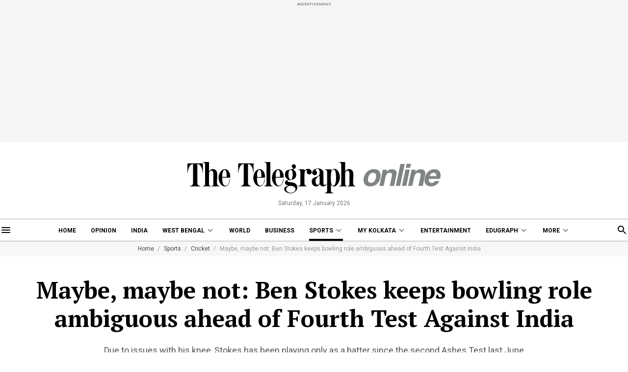

--- FILE ---
content_type: text/html; charset=utf-8
request_url: https://www.telegraphindia.com/sports/cricket/maybe-maybe-not-ben-stokes-keeps-bowling-role-ambiguous-ahead-of-fourth-test-against-india/cid/2002255
body_size: 20717
content:
<!DOCTYPE html>
<html lang="en">
<head>
    
            <script>
        (function (w, d, s, l, i) {
            w[l] = w[l] || [];
            w[l].push({
                'gtm.start':
                    new Date().getTime(), event: 'gtm.js'
            });
            var f = d.getElementsByTagName(s)[0],
                j = d.createElement(s), dl = l != 'dataLayer' ? '&l=' + l : '';
            j.async = true;
            j.src =
                'https://www.googletagmanager.com/gtm.js?id=' + i + dl;
            f.parentNode.insertBefore(j, f);
        })(window, document, 'script', 'dataLayer', 'GTM-T9HRQZR');
    </script>
    <script>
    
    var THIS_PAGE_NAME = 'regular';
</script>
<meta charset="utf-8">
<meta http-equiv="X-UA-Compatible" content="IE=edge">
<meta name="viewport" content="width=device-width, initial-scale=1.0">

<title>Ben Stokes | Maybe, maybe not: Ben Stokes keeps bowling role ambiguous ahead of Fourth Test Against India - Telegraph India</title>
<meta name="description" content="Due to issues with his knee, Stokes has been playing only as a batter since the second Ashes Test last June" />
<meta name="keywords" content="Ben Stokes, India-England cricket series, Ranchi" />
<meta name="news_keywords" content="Ben Stokes, India-England cricket series, Ranchi">

<meta property="og:url" content="https://www.telegraphindia.com/sports/cricket/maybe-maybe-not-ben-stokes-keeps-bowling-role-ambiguous-ahead-of-fourth-test-against-india/cid/2002255" />
<meta property="og:title" content="Maybe, maybe not: Ben Stokes keeps bowling role ambiguous ahead of Fourth Test Against India" />
<meta property="og:type" content="article" />
<meta property="og:description" content="Due to issues with his knee, Stokes has been playing only as a batter since the second Ashes Test last June" />
<meta property="og:image" content="https://assets.telegraphindia.com/telegraph/2024/Feb/1708599545_new-project-9.jpg" />
<meta property="fb:app_id" content="534248160342700">

<meta name="twitter:image" content="https://assets.telegraphindia.com/telegraph/2024/Feb/1708599545_new-project-9.jpg" />
<meta name="twitter:card" content="summary_large_image" />
<meta name="twitter:url" content="https://www.telegraphindia.com/sports/cricket/maybe-maybe-not-ben-stokes-keeps-bowling-role-ambiguous-ahead-of-fourth-test-against-india/cid/2002255" />
<meta name="twitter:site" content="@ttindia" />
<meta name="twitter:creator" content="@ttindia" />
<meta name="twitter:title" content="Maybe, maybe not: Ben Stokes keeps bowling role ambiguous ahead of Fourth Test Against India" />
<meta name="twitter:description" content="Due to issues with his knee, Stokes has been playing only as a batter since the second Ashes Test last June" />


    <meta name="robots" content="index, follow">
    <meta name="robots" content="max-image-preview:large">

<meta name="google-site-verification" content="fKpCKm4JyeZ6rB3vWUu8mnf8G2s7YBrdizSWDEvPxGA" />
<meta name="referrer" content="origin">
<meta name="msvalidate.01" content="16C1B4A8FD9A29E3D5AFC3EF251C77A8" />


<link rel="icon" href="/images/favicon.png">


<link rel="manifest" href="/manifest.json">


<link rel="canonical" href="https://www.telegraphindia.com/sports/cricket/maybe-maybe-not-ben-stokes-keeps-bowling-role-ambiguous-ahead-of-fourth-test-against-india/cid/2002255"/>


        <link rel="amphtml" href="https://www.telegraphindia.com/amp/sports/cricket/maybe-maybe-not-ben-stokes-keeps-bowling-role-ambiguous-ahead-of-fourth-test-against-india/cid/2002255"/>
    

<link rel="preconnect" href="https://fonts.googleapis.com"></link>
<link rel="dns-prefetch" href="https://fonts.googleapis.com"></link>
<link href="//fonts.googleapis.com" rel="preconnect"></link>
<link href="//fonts.googleapis.com" rel="dns-prefetch"></link>

<link href="//www.googletagmanager.com" rel="preconnect"></link>
<link href="//www.googletagmanager.com" rel="dns-prefetch"></link>

<link href="//www.googletagservices.com" rel="preconnect"></link>
<link href="//www.googletagservices.com" rel="dns-prefetch"></link>

<link href="//securepubads.g.doubleclick.net" rel="preconnect"></link>
<link href="//securepubads.g.doubleclick.net" rel="dns-prefetch"></link>

<link rel="preconnect" href="https://cdn4-hbs.affinitymatrix.com" />
<link rel="dns-prefetch" href="https://cdn4-hbs.affinitymatrix.com" />


<link rel="preload" as="image" href="/revamp-assets/desktop/images/logo.svg"></link>
<link rel="preload" as="image" href="/revamp-assets/desktop/images/bplaceholderimg.jpg"></link>


<link href="https://fonts.googleapis.com/css2?family=PT+Serif:wght@400;700&family=Roboto:wght@400;700&display=swap" rel="preload"></link>
<link href="https://fonts.googleapis.com/css2?family=PT+Serif:wght@400;700&family=Roboto:wght@400;700&display=swap" rel="stylesheet" media="print" onload="this.onload=null;this.media='all'"></link>


<link rel="stylesheet" href="/revamp-assets/desktop/css/header-footer-new.css?v=0.04">


<script type="application/ld+json">
		{
                        "@context": "http://schema.org",
            "@type": "NewsArticle",
            "mainEntityOfPage": {
                "@type": "WebPage",
                "@id": "https://www.telegraphindia.com/sports/cricket/maybe-maybe-not-ben-stokes-keeps-bowling-role-ambiguous-ahead-of-fourth-test-against-india/cid/2002255"
            },
            "headline": "Maybe, maybe not: Ben Stokes keeps bowling role ambiguous ahead of Fourth Test Against India",
            "image": [ "https://assets.telegraphindia.com/telegraph/2024/Feb/1708599545_new-project-9.jpg"],
            "datePublished": "2024-02-22T16:30:00+05:30",
            "dateModified": "2024-02-22T21:02:06+05:30",
            "author": {
                "@type": "Person",
                "name": "PTI"
            },
            "publisher": {
            	"@type": "Organization",
            	"name": "Telegraph India",
            	"logo": {
            		"@type": "ImageObject",
            		"url": "https://www.telegraphindia.com/revamp-assets/mobile/images/telegraphindia-logo.svg"
            	}
        	},
            "description": "Due To Issues With His Knee, Stokes Has Been Playing Only As A Batter Since The Second Ashes Test Last June"
        } 
    </script>


<!-- Hints -->
	<script type="application/ld+json">
		[
	        			{
								"@type": "SiteNavigationElement",
				"position": 1,
				"name": "Home",
				"url": "https:\/\/www.telegraphindia.com"				},
						{
								"@type": "SiteNavigationElement",
				"position": 2,
				"name": "Opinion",
				"url": "https:\/\/www.telegraphindia.com\/opinion"				},
						{
								"@type": "SiteNavigationElement",
				"position": 3,
				"name": "India",
				"url": "https:\/\/www.telegraphindia.com\/india"				},
						{
								"@type": "SiteNavigationElement",
				"position": 4,
				"name": "West Bengal",
				"url": "https:\/\/www.telegraphindia.com\/west-bengal"				},
						{
								"@type": "SiteNavigationElement",
				"position": 5,
				"name": "World",
				"url": "https:\/\/www.telegraphindia.com\/world"				},
						{
								"@type": "SiteNavigationElement",
				"position": 6,
				"name": "Business",
				"url": "https:\/\/www.telegraphindia.com\/business"				},
						{
								"@type": "SiteNavigationElement",
				"position": 7,
				"name": "Sports",
				"url": "https:\/\/www.telegraphindia.com\/sports"				},
						{
								"@type": "SiteNavigationElement",
				"position": 8,
				"name": "My Kolkata",
				"url": "https:\/\/www.telegraphindia.com\/my-kolkata"				},
						{
								"@type": "SiteNavigationElement",
				"position": 9,
				"name": "Entertainment",
				"url": "https:\/\/www.telegraphindia.com\/entertainment"				},
						{
								"@type": "SiteNavigationElement",
				"position": 10,
				"name": "Edugraph",
				"url": "https:\/\/www.telegraphindia.com\/edugraph"				},
						{
								"@type": "SiteNavigationElement",
				"position": 11,
				"name": "States",
				"url": "https:\/\/www.telegraphindia.com\/states"				},
						{
								"@type": "SiteNavigationElement",
				"position": 12,
				"name": "Science \u0026 Tech",
				"url": "https:\/\/www.telegraphindia.com\/science-tech"				},
						{
								"@type": "SiteNavigationElement",
				"position": 13,
				"name": "Health",
				"url": "https:\/\/www.telegraphindia.com\/health"				},
						{
								"@type": "SiteNavigationElement",
				"position": 14,
				"name": "Culture",
				"url": "https:\/\/www.telegraphindia.com\/culture"				},
						{
								"@type": "SiteNavigationElement",
				"position": 15,
				"name": "Gallery",
				"url": "https:\/\/www.telegraphindia.com\/gallery"				},
						{
								"@type": "SiteNavigationElement",
				"position": 16,
				"name": "Life",
				"url": "https:\/\/www.telegraphindia.com\/life"				}
					] 
    </script>



<script type="application/ld+json">{
            "@context": "http://schema.org",
            "@type": "BreadcrumbList",
            "itemListElement": [
                {
                    "@type": "ListItem",
                    "position": 1,
                    "item": {
                        "@id": "/",
                        "name": "Telegraph India"
                    }
                },{
                                "@type": "ListItem",
                                "position": 2,
                                "item": {
                                    "@id": "https://www.telegraphindia.com/sports",
                                    "name": "Sports"
                                }
                            },{
                                "@type": "ListItem",
                                "position": 3,
                                "item": {
                                    "@id": "https://www.telegraphindia.com/sports/cricket",
                                    "name": "Cricket"
                                }
                            },{
                            "@type": "ListItem",
                            "position": 4,
                            "item": {
                                "name": "Maybe, maybe not: Ben Stokes keeps bowling role ambiguous ahead of Fourth Test Against India"
                            }
                        }
            ]
        }</script>


    








<script type="text/javascript">
    window.dataLayer.push ({
        "storyId": "2002255",
        "storyUrl": "https://www.telegraphindia.com/sports/cricket/maybe-maybe-not-ben-stokes-keeps-bowling-role-ambiguous-ahead-of-fourth-test-against-india/cid/2002255",
        "pagetype": "story",
        "sectionName": "cricket",
        "byline": "",
        "publish-date": "2024-02-22 10:33:59",
        "publish-time": "2024-02-22 21:02:06",
        "tags": "Ben Stokes, India-England cricket series, Ranchi",
        "title": "Maybe, maybe not: Ben Stokes keeps bowling role ambiguous ahead of Fourth Test Against India",
        "Content_Type":"News",
        "Location": "Ranchi",
        "Story Source":"Print",
        "Story Elements":"None",
        "Content_SubType":"",
        "Subject_attributes":"",
        "Story Desk":"Print",
        "Created_by": "" ,
        "Modified_by": "",
    });
</script>

<!-- Begin Comscore Tag -->
<script>
    let cs_fpit_data = '*null';
    let cs_fpid = '*null';
    
    var _comscore = _comscore || [];
    _comscore.push({
        c1: "2", c2: "17824659",
        cs_fpid: cs_fpid, cs_fpit: cs_fpit_data, cs_fpdm: "*null", cs_fpdt: "*null",
        options: {
            enableFirstPartyCookie: true,
            bypassUserConsentRequirementFor1PCookie: true
        }
    });
    (function() {
        var s = document.createElement("script"), el = document.getElementsByTagName("script")[0]; s.async = true;
        s.src = "https://sb.scorecardresearch.com/cs/17824659/beacon.js";
        el.parentNode.insertBefore(s, el);
    })();
</script>
<!-- End Comscore Tag -->





<link rel="apple-touch-icon" href="/images/apple-touch-icon.png">    
    
    <script type="text/javascript">
var notifyId,PWT={},googletag=googletag||{};googletag.cmd=googletag.cmd||[],PWT.jsLoaded=function(){!function(){var t=document.createElement("script"),e="https:"==document.location.protocol;t.src=(e?"https:":"http:")+"//www.googletagservices.com/tag/js/gpt.js";var o=document.getElementsByTagName("script")[0];o.parentNode.insertBefore(t,o)}()},function(){var t=window.location.href,e="";if(t.indexOf("pwtv=")>0){var o=/pwtv=(.*?)(&|$)/g.exec(t);o.length>=2&&o[1].length>0&&(e="/"+o[1])}var a=document.createElement("script");a.async=!0,a.type="text/javascript",a.src="//ads.pubmatic.com/AdServer/js/pwt/159328/2813"+e+"/pwt.js";var c=document.getElementsByTagName("script")[0];c.parentNode.insertBefore(a,c)}();
</script>
<script>
window.googletag = window.googletag || {cmd: []};
googletag.cmd.push(function() {
googletag.defineSlot('/1088475/TT_Desk_Ros_Header_728x90', [[970, 250], [970, 90], [728, 90]], 'div-gpt-ad-1525340492587-0').addService(googletag.pubads());
googletag.defineSlot('/1088475/TT_Desk_Ros_Middle_1_728x90', [[728, 90]], 'div-gpt-ad-1525340492587-1').addService(googletag.pubads());
googletag.defineSlot('/1088475/TT_Desk_Ros_Middle_2_728x90', [[970, 250], [970, 90], [728, 90]], 'div-gpt-ad-1525340492587-4').addService(googletag.pubads());
googletag.defineSlot('/1088475/TT_Desk_Ros_RHS_1_300x250', [[300, 600], [300, 250], [250, 250], [200, 200]], 'div-gpt-ad-1525340492587-2').addService(googletag.pubads());
googletag.defineSlot('/1088475/TT_Desk_Ros_RHS_2_300x250', [[300, 600], [300, 250], [250, 250], [200, 200]], 'div-gpt-ad-1525340492587-3').addService(googletag.pubads());
googletag.defineSlot('/1088475/TT_1x1', [[1, 1], [1000, 500]], 'div-gpt-ad-1525340492587-5').addService(googletag.pubads());
googletag.defineOutOfPageSlot('/1088475/TT_Slider_1x1', 'div-gpt-ad-1525340492587-6').addService(googletag.pubads());
googletag.defineOutOfPageSlot('/1088475/TT_1x1_1', 'div-gpt-ad-1525340492587-7').addService(googletag.pubads());
googletag.defineOutOfPageSlot('/1088475/TT_1x1_2', 'div-gpt-ad-1525340492587-8').addService(googletag.pubads());
googletag.defineSlot('/1088475/TT_1x1_3', [1, 1], 'div-gpt-ad-1607332617402-1').addService(googletag.pubads());
googletag.defineSlot('/1088475/TT_Ros_1x1_3', [[1, 1], [1000, 500]], 'div-gpt-ad-1695707835784-2').addService(googletag.pubads());
googletag.defineSlot('/1088475/TT_Desk_Ros_Middle_3_728x90', [[728, 90], [300, 250]], 'div-gpt-ad-1727154623347-0').addService(googletag.pubads());



        
        
        
        
        
            googletag.pubads().set("page_url", "https://www.telegraphindia.com/sports/cricket/maybe-maybe-not-ben-stokes-keeps-bowling-role-ambiguous-ahead-of-fourth-test-against-india/cid/2002255");

            
                
                                                googletag.pubads().setTargeting("page_url", "https://www.telegraphindia.com/sports/cricket/maybe-maybe-not-ben-stokes-keeps-bowling-role-ambiguous-ahead-of-fourth-test-against-india/cid/2002255");
                                            
            
                
                                                                                googletag.pubads().setTargeting("TT_Detail", "cricket");
                                                                        
            
                
                                                googletag.pubads().setTargeting("keyword", "Ben Stokes, India-England cricket series, Ranchi");

                                            
            
        
                    googletag.enableServices();
});
</script>
<!--ADCODE FOOTER END-->
        
    
            
    
    

    
      <link rel="stylesheet" href="/revamp-assets/desktop/css/regular.css?v=0.05">

    
    <!-- Start : Common head code -->

<!-- Start : iZooto Setup -->
<script> window._izq = window._izq || []; window._izq.push(["init" ]); </script>
<script src="https://cdn.izooto.com/scripts/8bc70b64e2c82026a458dde2e632df4b57f8abaa.js"></script>
<!-- End : iZooto Setup -->

<!-- Google common tag across the site (gtag.js) -->
<script async src="https://www.googletagmanager.com/gtag/js?id=G-H2BD8F4GE7"></script>
<script>
	window.dataLayer = window.dataLayer || [];
	function gtag(){dataLayer.push(arguments);}
	gtag('js', new Date());

	gtag('config', 'G-H2BD8F4GE7', {
		send_page_view: false
	});
</script>
<!-- Google common tag across the site (gtag.js) for pageload event with properties -->
<script async src="https://www.googletagmanager.com/gtag/js?id=G-2NG8N4W9XV"></script> 
<script> 
window.dataLayer = window.dataLayer || []; function gtag(){dataLayer.push(arguments);} gtag('js', new Date()); gtag('config', 'G-2NG8N4W9XV',{
send_page_view: false}); 
</script>

<!-- End : Common head code -->


<script>(window.BOOMR_mq=window.BOOMR_mq||[]).push(["addVar",{"rua.upush":"false","rua.cpush":"true","rua.upre":"false","rua.cpre":"true","rua.uprl":"false","rua.cprl":"false","rua.cprf":"false","rua.trans":"SJ-dc3fe9d4-68d8-4530-9e3d-4561db156754","rua.cook":"false","rua.ims":"false","rua.ufprl":"false","rua.cfprl":"true","rua.isuxp":"false","rua.texp":"norulematch","rua.ceh":"false","rua.ueh":"false","rua.ieh.st":"0"}]);</script>
                              <script>!function(e){var n="https://s.go-mpulse.net/boomerang/";if("False"=="True")e.BOOMR_config=e.BOOMR_config||{},e.BOOMR_config.PageParams=e.BOOMR_config.PageParams||{},e.BOOMR_config.PageParams.pci=!0,n="https://s2.go-mpulse.net/boomerang/";if(window.BOOMR_API_key="J93JJ-ZX484-95ECG-QQ8WH-FFG7V",function(){function e(){if(!o){var e=document.createElement("script");e.id="boomr-scr-as",e.src=window.BOOMR.url,e.async=!0,i.parentNode.appendChild(e),o=!0}}function t(e){o=!0;var n,t,a,r,d=document,O=window;if(window.BOOMR.snippetMethod=e?"if":"i",t=function(e,n){var t=d.createElement("script");t.id=n||"boomr-if-as",t.src=window.BOOMR.url,BOOMR_lstart=(new Date).getTime(),e=e||d.body,e.appendChild(t)},!window.addEventListener&&window.attachEvent&&navigator.userAgent.match(/MSIE [67]\./))return window.BOOMR.snippetMethod="s",void t(i.parentNode,"boomr-async");a=document.createElement("IFRAME"),a.src="about:blank",a.title="",a.role="presentation",a.loading="eager",r=(a.frameElement||a).style,r.width=0,r.height=0,r.border=0,r.display="none",i.parentNode.appendChild(a);try{O=a.contentWindow,d=O.document.open()}catch(_){n=document.domain,a.src="javascript:var d=document.open();d.domain='"+n+"';void(0);",O=a.contentWindow,d=O.document.open()}if(n)d._boomrl=function(){this.domain=n,t()},d.write("<bo"+"dy onload='document._boomrl();'>");else if(O._boomrl=function(){t()},O.addEventListener)O.addEventListener("load",O._boomrl,!1);else if(O.attachEvent)O.attachEvent("onload",O._boomrl);d.close()}function a(e){window.BOOMR_onload=e&&e.timeStamp||(new Date).getTime()}if(!window.BOOMR||!window.BOOMR.version&&!window.BOOMR.snippetExecuted){window.BOOMR=window.BOOMR||{},window.BOOMR.snippetStart=(new Date).getTime(),window.BOOMR.snippetExecuted=!0,window.BOOMR.snippetVersion=12,window.BOOMR.url=n+"J93JJ-ZX484-95ECG-QQ8WH-FFG7V";var i=document.currentScript||document.getElementsByTagName("script")[0],o=!1,r=document.createElement("link");if(r.relList&&"function"==typeof r.relList.supports&&r.relList.supports("preload")&&"as"in r)window.BOOMR.snippetMethod="p",r.href=window.BOOMR.url,r.rel="preload",r.as="script",r.addEventListener("load",e),r.addEventListener("error",function(){t(!0)}),setTimeout(function(){if(!o)t(!0)},3e3),BOOMR_lstart=(new Date).getTime(),i.parentNode.appendChild(r);else t(!1);if(window.addEventListener)window.addEventListener("load",a,!1);else if(window.attachEvent)window.attachEvent("onload",a)}}(),"".length>0)if(e&&"performance"in e&&e.performance&&"function"==typeof e.performance.setResourceTimingBufferSize)e.performance.setResourceTimingBufferSize();!function(){if(BOOMR=e.BOOMR||{},BOOMR.plugins=BOOMR.plugins||{},!BOOMR.plugins.AK){var n="true"=="true"?1:0,t="",a="amjnlkyxgircu2lla3ua-f-6ac9cc293-clientnsv4-s.akamaihd.net",i="false"=="true"?2:1,o={"ak.v":"39","ak.cp":"652344","ak.ai":parseInt("424772",10),"ak.ol":"0","ak.cr":9,"ak.ipv":4,"ak.proto":"h2","ak.rid":"c7a46eb6","ak.r":47394,"ak.a2":n,"ak.m":"j","ak.n":"essl","ak.bpcip":"3.18.213.0","ak.cport":55220,"ak.gh":"23.33.84.198","ak.quicv":"","ak.tlsv":"tls1.3","ak.0rtt":"","ak.0rtt.ed":"","ak.csrc":"-","ak.acc":"","ak.t":"1768621800","ak.ak":"hOBiQwZUYzCg5VSAfCLimQ==TNwUNGr08PR4B0TH0TKtEbRIK/538y/As6OzczvjxSmZ9U1G3IsrJRmtgbLFhpPQnzHOYDSH7Pxpvda1fp8QATqGfjSy/emlGFMd7D2JUk4ACI++UQGk8NjXelJPC0tmgjV016jtrEv01wnyVjwJygOpHolXNkrLi3DA77jN7gC7jM8LvlMNV4hFddsiydMXvo8/tjW0IBrKVs2wGDvmj8YIIjDgqBf8985Mrm+wt5dNx9THqu7YoW6t3SkYQfEjyaRyrVP4M2kvvIB4CnOgnlBquQtTM0HnMCZV/IdK4V6hrTiGPLG6tUzgF7Jb1uYF4afyyUVRCPJS/QjjzLFfsQlQSBZrispNm1QSx39lOGPAeNyODzFRra4GadoJ/IaWxF2bsBqK6tvArZ9ERxKz/pMfqpcMEvugxcVVjyKqr+s=","ak.pv":"259","ak.dpoabenc":"","ak.tf":i};if(""!==t)o["ak.ruds"]=t;var r={i:!1,av:function(n){var t="http.initiator";if(n&&(!n[t]||"spa_hard"===n[t]))o["ak.feo"]=void 0!==e.aFeoApplied?1:0,BOOMR.addVar(o)},rv:function(){var e=["ak.bpcip","ak.cport","ak.cr","ak.csrc","ak.gh","ak.ipv","ak.m","ak.n","ak.ol","ak.proto","ak.quicv","ak.tlsv","ak.0rtt","ak.0rtt.ed","ak.r","ak.acc","ak.t","ak.tf"];BOOMR.removeVar(e)}};BOOMR.plugins.AK={akVars:o,akDNSPreFetchDomain:a,init:function(){if(!r.i){var e=BOOMR.subscribe;e("before_beacon",r.av,null,null),e("onbeacon",r.rv,null,null),r.i=!0}return this},is_complete:function(){return!0}}}}()}(window);</script></head>
    <body>
                    <noscript>
                <iframe src="https://www.googletagmanager.com/ns.html?id=GTM-T9HRQZR" height="0" width="0" style="display:none;visibility:hidden"></iframe>
            </noscript>
        
        
        <div class="exhamburgerouter">
   <div class="exhamburger">
      <div class="hbclosebox">
         <a href="javascript:void(0);" class="hbclosebtn">
            <svg xmlns="http://www.w3.org/2000/svg" width="12" height="12" viewBox="0 0 12 12">
               <path id="close_FILL0_wght400_GRAD0_opsz24" d="M6.2,17,5,15.8,9.8,11,5,6.2,6.2,5,11,9.8,15.8,5,17,6.2,12.2,11,17,15.8,15.8,17,11,12.2Z" transform="translate(-5 -5)" fill="#fff"/>
            </svg>
         </a>
      </div>
               <ul class="hpnav">
                                                                  <li><a data-widget="regular-article-sidebar" data-ga="articlePage:hamburger:menu" target="_self" href="/">Home</a></li>
                                                                                                   <li><a data-widget="regular-article-sidebar" data-ga="articlePage:hamburger:menu" target="_blank" href="https://epaper.telegraphindia.com">e-Paper</a></li>
                                                                                                   <li><a data-widget="regular-article-sidebar" data-ga="articlePage:hamburger:menu" target="_self" href="/opinion">Opinion</a></li>
                                                                                                   <li><a data-widget="regular-article-sidebar" data-ga="articlePage:hamburger:menu" target="_self" href="/india">India</a></li>
                                                                                                   <li>
                        <a data-widget="regular-article-sidebar" href="/west-bengal" data-ga="articlePage:hamburger:menu">West Bengal</a>
                           <div class="bharrowbox"><span></span></div>
                           <div class="hbsubnav">
                                                               <a data-widget="regular-article-sidebar" data-ga="articlePage:hamburger:menu" href="/west-bengal/kolkata" target="_self" title="Kolkata"> Kolkata </a>
                                                         </div>
                     </li>
                                                                                                   <li><a data-widget="regular-article-sidebar" data-ga="articlePage:hamburger:menu" target="_self" href="/video">Video</a></li>
                                                                                                   <li>
                        <a data-widget="regular-article-sidebar" href="/my-kolkata" data-ga="articlePage:hamburger:menu">My Kolkata</a>
                           <div class="bharrowbox"><span></span></div>
                           <div class="hbsubnav">
                                                               <a data-widget="regular-article-sidebar" data-ga="articlePage:hamburger:menu" href="/my-kolkata/news" target="_self" title="News"> News </a>
                                                               <a data-widget="regular-article-sidebar" data-ga="articlePage:hamburger:menu" href="/my-kolkata/places" target="_self" title="Places"> Places </a>
                                                               <a data-widget="regular-article-sidebar" data-ga="articlePage:hamburger:menu" href="/my-kolkata/people" target="_self" title="People"> People </a>
                                                               <a data-widget="regular-article-sidebar" data-ga="articlePage:hamburger:menu" href="/my-kolkata/lifestyle" target="_self" title="Lifestyle"> Lifestyle </a>
                                                               <a data-widget="regular-article-sidebar" data-ga="articlePage:hamburger:menu" href="/my-kolkata/events" target="_self" title="Events"> Happenings </a>
                                                               <a data-widget="regular-article-sidebar" data-ga="articlePage:hamburger:menu" href="/my-kolkata/food" target="_self" title="Food"> Food </a>
                                                               <a data-widget="regular-article-sidebar" data-ga="articlePage:hamburger:menu" href="/my-kolkata/durga-puja-special" target="_self" title="Puja"> Puja </a>
                                                               <a data-widget="regular-article-sidebar" data-ga="articlePage:hamburger:menu" href="/my-kolkata/try-this" target="_self" title="Try This"> Try This </a>
                                                               <a data-widget="regular-article-sidebar" data-ga="articlePage:hamburger:menu" href="/my-kolkata/durga-puja-special" target="_self" title="Durga Puja 2025"> Durga Puja 2025 </a>
                                                         </div>
                     </li>
                                                                                                   <li>
                        <a data-widget="regular-article-sidebar" href="/edugraph" data-ga="articlePage:hamburger:menu">Edugraph</a>
                           <div class="bharrowbox"><span></span></div>
                           <div class="hbsubnav">
                                                               <a data-widget="regular-article-sidebar" data-ga="articlePage:hamburger:menu" href="/edugraph/news" target="_self" title="News"> News </a>
                                                               <a data-widget="regular-article-sidebar" data-ga="articlePage:hamburger:menu" href="/edugraph/career" target="_self" title="Career"> Career </a>
                                                               <a data-widget="regular-article-sidebar" data-ga="articlePage:hamburger:menu" href="/edugraph/campus" target="_self" title="Campus"> Campus </a>
                                                               <a data-widget="regular-article-sidebar" data-ga="articlePage:hamburger:menu" href="/edugraph/events/18-under-18-awards" target="_self" title="18 Under 18"> 18 Under 18 </a>
                                                               <a data-widget="regular-article-sidebar" data-ga="articlePage:hamburger:menu" href="/edugraph/colleges" target="_self" title="Colleges"> Colleges </a>
                                                               <a data-widget="regular-article-sidebar" data-ga="articlePage:hamburger:menu" href="/edugraph/events/summer-workshops" target="_self" title="Workshops"> Workshops </a>
                                                               <a data-widget="regular-article-sidebar" data-ga="articlePage:hamburger:menu" href="/edugraph/events/brightminds" target="_self" title="Brightminds"> Brightminds </a>
                                                         </div>
                     </li>
                                                                                                   <li>
                        <a data-widget="regular-article-sidebar" href="/states" data-ga="articlePage:hamburger:menu">States</a>
                           <div class="bharrowbox"><span></span></div>
                           <div class="hbsubnav">
                                                               <a data-widget="regular-article-sidebar" data-ga="articlePage:hamburger:menu" href="/north-east" target="_self" title="North East"> North East </a>
                                                               <a data-widget="regular-article-sidebar" data-ga="articlePage:hamburger:menu" href="/jharkhand" target="_self" title="Jharkhand"> Jharkhand </a>
                                                         </div>
                     </li>
                                                                                                   <li><a data-widget="regular-article-sidebar" data-ga="articlePage:hamburger:menu" target="_self" href="/world">World</a></li>
                                                                                                   <li><a data-widget="regular-article-sidebar" data-ga="articlePage:hamburger:menu" target="_self" href="/business">Business</a></li>
                                                                                                   <li><a data-widget="regular-article-sidebar" data-ga="articlePage:hamburger:menu" target="_self" href="/science-tech">Science &amp; Tech</a></li>
                                                                                                   <li><a data-widget="regular-article-sidebar" data-ga="articlePage:hamburger:menu" target="_self" href="/health">Health</a></li>
                                                                                                   <li>
                        <a data-widget="regular-article-sidebar" href="/sports" data-ga="articlePage:hamburger:menu">Sports</a>
                           <div class="bharrowbox"><span></span></div>
                           <div class="hbsubnav">
                                                               <a data-widget="regular-article-sidebar" data-ga="articlePage:hamburger:menu" href="/sports/cricket" target="_self" title="Cricket"> Cricket </a>
                                                               <a data-widget="regular-article-sidebar" data-ga="articlePage:hamburger:menu" href="/sports/football" target="_self" title="Football"> Football </a>
                                                               <a data-widget="regular-article-sidebar" data-ga="articlePage:hamburger:menu" href="/sports/horse-racing" target="_self" title="Horse Racing"> Horse Racing </a>
                                                         </div>
                     </li>
                                                                                                   <li><a data-widget="regular-article-sidebar" data-ga="articlePage:hamburger:menu" target="_self" href="/entertainment">Entertainment</a></li>
                                                                                                   <li>
                        <a data-widget="regular-article-sidebar" href="/culture" data-ga="articlePage:hamburger:menu">Culture</a>
                           <div class="bharrowbox"><span></span></div>
                           <div class="hbsubnav">
                                                               <a data-widget="regular-article-sidebar" data-ga="articlePage:hamburger:menu" href="/culture/bob-dylan-at-80" target="_self" title="Bob Dylan@80"> Bob Dylan@80 </a>
                                                               <a data-widget="regular-article-sidebar" data-ga="articlePage:hamburger:menu" href="/culture/heritage" target="_self" title="Heritage"> Heritage </a>
                                                               <a data-widget="regular-article-sidebar" data-ga="articlePage:hamburger:menu" href="/culture/travel" target="_self" title="Travel"> Travel </a>
                                                               <a data-widget="regular-article-sidebar" data-ga="articlePage:hamburger:menu" href="/culture/style" target="_self" title="Style"> Style </a>
                                                               <a data-widget="regular-article-sidebar" data-ga="articlePage:hamburger:menu" href="/culture/people" target="_self" title="People"> People </a>
                                                               <a data-widget="regular-article-sidebar" data-ga="articlePage:hamburger:menu" href="/culture/books" target="_self" title="Books"> Books </a>
                                                               <a data-widget="regular-article-sidebar" data-ga="articlePage:hamburger:menu" href="/culture/food" target="_self" title="Food"> Food </a>
                                                               <a data-widget="regular-article-sidebar" data-ga="articlePage:hamburger:menu" href="/culture/arts" target="_self" title="Arts"> Arts </a>
                                                               <a data-widget="regular-article-sidebar" data-ga="articlePage:hamburger:menu" href="/culture/music" target="_self" title="Music"> Music </a>
                                                         </div>
                     </li>
                                                                                                   <li><a data-widget="regular-article-sidebar" data-ga="articlePage:hamburger:menu" target="_self" href="/gallery">Gallery</a></li>
                                                      </ul>
            <a href="/my-kolkata" data-widget="regular-article-mk-logo" class="wslink">MY KOLKATA</a>
      <a href="/edugraph" data-widget="regular-article-edugraph-logo" class="wslink">EDUGRAPH</a>
   </div>
</div>

        
        <div class="container">
         <div class="adbox ad250">
            <div class="topsticky">
               <span>ADVERTISEMENT</span>
               <div><!-- /1088475/TT_Header_728x91 -->
<div id='div-gpt-ad-1525340492587-0'>
<script>
googletag.cmd.push(function() { googletag.display('div-gpt-ad-1525340492587-0'); });
</script>
</div>
</div>
            </div>
         </div>
      </div>
   <header>
   <a href="/" class="ttlogobox" data-ga="articlePage:brandLogo">
      <img src="/revamp-assets/desktop/images/logo.svg" alt="regular-article-logo">
   </a>
   <span class="datentime">Saturday, 17 January 2026</span>
</header>
        
        <style type="text/css">
    .searchbox{width:262px}
    div.gsc-control-cse {
        border-color: transparent !important;
        background-color: transparent !important;
    }
</style>
<nav class="mt-16 navonline">
    <div class="container prelative">
        <div class="hbnsearchbox">
            <a href="javascript:void(0);" class="hbnsbox" id="hbbtn"><img src="/revamp-assets/desktop/images/humburger.svg" alt=""></a>
        </div>

        <ul class="navinner">
            
                                <ul class="navinner">
                                                                                                                                    <li class=" ">
                                    <a class="ga-track-topnav" data-ga="articlePage:topNav:menu" target="_self" href="/">Home</a>
                                </li>
                                                                                                                                                                                       <li class=" ">
                                    <a class="ga-track-topnav" data-ga="articlePage:topNav:menu" target="_self" href="/opinion">Opinion</a>
                                </li>
                                                                                                                                                                                       <li class="dreso559 ">
                                    <a class="ga-track-topnav" data-ga="articlePage:topNav:menu" target="_self" href="/india">India</a>
                                </li>
                                                                                                                                                                                       <li class="dreso559 dlink ">
                                    <a class="ga-track-topnav" data-ga="articlePage:topNav:menu" href="/west-bengal">West Bengal</a>
                                    <div class="ddnav">
                                                                                    <a class="ga-track-topnav" data-ga="articlePage:topNav:menu" href="/west-bengal/kolkata" target="_self" title=""> Kolkata </a>
                                                                            </div>
                                </li>
                                                                                                                                                                                       <li class="dreso767 ">
                                    <a class="ga-track-topnav" data-ga="articlePage:topNav:menu" target="_self" href="/world">World</a>
                                </li>
                                                                                                                                                                                       <li class="dreso799 ">
                                    <a class="ga-track-topnav" data-ga="articlePage:topNav:menu" target="_self" href="/business">Business</a>
                                </li>
                                                                                                                                                                                       <li class="dreso799 dlink act">
                                    <a class="ga-track-topnav" data-ga="articlePage:topNav:menu" href="/sports">Sports</a>
                                    <div class="ddnav">
                                                                                    <a class="ga-track-topnav" data-ga="articlePage:topNav:menu" href="/sports/cricket" target="_self" title="Cricket"> Cricket </a>
                                                                                    <a class="ga-track-topnav" data-ga="articlePage:topNav:menu" href="/sports/football" target="_self" title="Football"> Football </a>
                                                                                    <a class="ga-track-topnav" data-ga="articlePage:topNav:menu" href="/sports/horse-racing" target="_self" title="Horse Racing"> Horse Racing </a>
                                                                            </div>
                                </li>
                                                                                                                                                                                       <li class="dreso799 dlink ">
                                    <a class="ga-track-topnav" data-ga="articlePage:topNav:menu" href="/my-kolkata">My Kolkata</a>
                                    <div class="ddnav">
                                                                                    <a class="ga-track-topnav" data-ga="articlePage:topNav:menu" href="/my-kolkata/places" target="_self" title="Places"> Places </a>
                                                                                    <a class="ga-track-topnav" data-ga="articlePage:topNav:menu" href="/my-kolkata/people" target="_self" title="People"> People </a>
                                                                                    <a class="ga-track-topnav" data-ga="articlePage:topNav:menu" href="/my-kolkata/lifestyle" target="_self" title="Lifestyle"> Lifestyle </a>
                                                                                    <a class="ga-track-topnav" data-ga="articlePage:topNav:menu" href="/my-kolkata/events" target="_self" title="Events"> Happenings </a>
                                                                                    <a class="ga-track-topnav" data-ga="articlePage:topNav:menu" href="/my-kolkata/food" target="_self" title="Food"> Food </a>
                                                                                    <a class="ga-track-topnav" data-ga="articlePage:topNav:menu" href="/my-kolkata/try-this" target="_self" title="Try This"> Try This </a>
                                                                                    <a class="ga-track-topnav" data-ga="articlePage:topNav:menu" href="/my-kolkata/durga-puja-special" target="_self" title="Durga Puja 2025"> Durga Puja 2025 </a>
                                                                            </div>
                                </li>
                                                                                                                                                                                       <li class="dreso799 ">
                                    <a class="ga-track-topnav" data-ga="articlePage:topNav:menu" target="_self" href="/entertainment">Entertainment</a>
                                </li>
                                                                                                                                                                                       <li class="dreso1023 dlink ">
                                    <a class="ga-track-topnav" data-ga="articlePage:topNav:menu" href="/edugraph">Edugraph</a>
                                    <div class="ddnav">
                                                                                    <a class="ga-track-topnav" data-ga="articlePage:topNav:menu" href="/edugraph/news" target="_self" title="News"> News </a>
                                                                                    <a class="ga-track-topnav" data-ga="articlePage:topNav:menu" href="/edugraph/career" target="_self" title="Career"> Career </a>
                                                                                    <a class="ga-track-topnav" data-ga="articlePage:topNav:menu" href="/edugraph/campus" target="_self" title="Campus"> Campus </a>
                                                                                    <a class="ga-track-topnav" data-ga="articlePage:topNav:menu" href="/edugraph/events/18-under-18-awards" target="_self" title="18 Under 18"> 18 Under 18 </a>
                                                                                    <a class="ga-track-topnav" data-ga="articlePage:topNav:menu" href="/edugraph/colleges" target="_self" title="Colleges"> Colleges </a>
                                                                                    <a class="ga-track-topnav" data-ga="articlePage:topNav:menu" href="/edugraph/events/summer-workshops" target="_self" title="Workshops"> Workshops </a>
                                                                                    <a class="ga-track-topnav" data-ga="articlePage:topNav:menu" href="/edugraph/events/brightminds" target="_self" title="Brightminds"> Brightminds </a>
                                                                            </div>
                                </li>
                                                                                       
                    <div class="itemListMore show">
                        <li class="dlink">
                            <a href="javascript:void(0);">More</a>
                            <div class="ddnav">
                                                                                                            
                                        <a class="ga-track-topnav opendreso559" data-ga="articlePage:topNav:menu" target="_self" href="/india">India</a>
                                        
                                                                                                                                                
                                        <a class="ga-track-topnav opendreso559" data-ga="articlePage:topNav:menu" target="_self" href="/west-bengal">West Bengal</a>
                                        
                                                                                                                                                
                                        <a class="ga-track-topnav opendreso767" data-ga="articlePage:topNav:menu" target="_self" href="/world">World</a>
                                        
                                                                                                                                                
                                        <a class="ga-track-topnav opendreso799" data-ga="articlePage:topNav:menu" target="_self" href="/business">Business</a>
                                        
                                                                                                                                                
                                        <a class="ga-track-topnav opendreso799" data-ga="articlePage:topNav:menu" target="_self" href="/sports">Sports</a>
                                        
                                                                                                                                                
                                        <a class="ga-track-topnav opendreso799" data-ga="articlePage:topNav:menu" target="_self" href="/my-kolkata">My Kolkata</a>
                                        
                                                                                                                                                
                                        <a class="ga-track-topnav opendreso799" data-ga="articlePage:topNav:menu" target="_self" href="/entertainment">Entertainment</a>
                                        
                                                                                                                                                
                                        <a class="ga-track-topnav opendreso1023" data-ga="articlePage:topNav:menu" target="_self" href="/edugraph">Edugraph</a>
                                        
                                                                                                                                                
                                        <a class="ga-track-topnav openDresoAlways" data-ga="articlePage:topNav:menu" target="_self" href="/states">States</a>
                                        
                                                                                                                                                
                                        <a class="ga-track-topnav openDresoAlways" data-ga="articlePage:topNav:menu" target="_self" href="/life">Life</a>
                                        
                                                                                                </div>
                        </li>
                    </div>
                </ul>
             
        </ul>
        <div class="navsearchbox">  
            <a href="javascript:void(0);" class="hbnsbox" id="searchbtn">              
                <img src="/my-kolkata-assets/desktop/images/searchicon.svg" alt="">
            </a>
            <div class="searchbox">
                
                <div class="gcse-search"></div>
            </div>
        </div>
    </div>
</nav>
            	
    <div class="add_contant" data-url="/sports/cricket/maybe-maybe-not-ben-stokes-keeps-bowling-role-ambiguous-ahead-of-fourth-test-against-india/cid/2002255" data-title="Maybe, maybe not: Ben Stokes keeps bowling role ambiguous ahead of Fourth Test Against India" data-description="Due to issues with his knee, Stokes has been playing only as a batter since the second Ashes Test last June" data-ogimage="https://assets.telegraphindia.com/telegraph/2024/Feb/1708599545_new-project-9.jpg">
    	
        <ul class="breadcrumbs">
    <li><a href="https://www.telegraphindia.com/">Home</a></li>
    
    
                                <li>
                <a href="https://www.telegraphindia.com/sports">
                                            Sports
                                    </a>
            </li>
        
        
    
                                <li>
                <a href="https://www.telegraphindia.com/sports/cricket">
                                            Cricket
                                    </a>
            </li>
        
        
    
        
        
    
        
        
        
            <li>Maybe, maybe not: Ben Stokes keeps bowling role ambiguous ahead of Fourth Test Against India</li>
    </ul>



        <div class="articletsection pt-40">

        	

            <h1>Maybe, maybe not: Ben Stokes keeps bowling role ambiguous ahead of Fourth Test Against India</h1>

                            <h2 class="mt-24">Due to issues with his knee, Stokes has been playing only as a batter since the second Ashes Test last June</h2>
             

            <div class="publishdate mt-32">
                                    <strong>PTI</strong>
                                                    Published 22.02.24, 04:30 PM
                            </div>

                            <div class="aleadimgbox pt-32">
                    <div class="aleadimginner">
                        <figure>
                            <img src="/revamp-assets/desktop/images/bplaceholderimg.jpg" data-src="https://assets.telegraphindia.com/telegraph/2024/Feb/1708599545_new-project-9.jpg" alt="Ben Stokes" class="lazy">
                        </figure>
                                                    <p>Ben Stokes
                                                                    <strong>File photo</strong>
                                                            </p>
                                            </div>
                </div>
                    </div>

        <div class="loadWidget"></div>
        
        <section class="container articlecontainer sepretor">

            
            <div class="astkysharebox">
	<a href="https://www.facebook.com/sharer.php?u=https://www.telegraphindia.com/sports/cricket/maybe-maybe-not-ben-stokes-keeps-bowling-role-ambiguous-ahead-of-fourth-test-against-india/cid/2002255" target="_blank" aria-label="Facebook" class="ashareiconbox">
	    <svg xmlns="http://www.w3.org/2000/svg" width="7.823" height="15.059" viewBox="0 0 7.823 15.059"><path id="facebook" d="M13.018,4.5h1.416V2.105A19.66,19.66,0,0,0,12.37,2,3.229,3.229,0,0,0,8.922,5.539V7.512H6.61v2.68H8.922v6.867h2.771V10.192H14l.346-2.68h-2.65V5.8C11.692,5.012,11.9,4.5,13.018,4.5Z" transform="translate(-6.61 -2)"></path></svg>
	</a>

	<a href="https://twitter.com/share?url=https://www.telegraphindia.com/sports/cricket/maybe-maybe-not-ben-stokes-keeps-bowling-role-ambiguous-ahead-of-fourth-test-against-india/cid/2002255&text=Maybe maybe not Ben Stokes keeps bowling role ambiguous ahead of Fourth Test Against India" target="_blank" aria-label="Twitter" class="ashareiconbox">
	    <svg xmlns="http://www.w3.org/2000/svg" width="15.06" height="14.096" viewBox="0 0 15.06 14.096"><g id="layer1" transform="translate(-281.5 -167.31)"><path id="path1009" d="M281.537,167.31l5.814,7.775-5.851,6.321h1.317l5.123-5.534,4.139,5.534h4.481l-6.142-8.212,5.446-5.884h-1.317l-4.718,5.1-3.812-5.1Zm1.937.97h2.059l9.091,12.155h-2.059Z"></path></g></svg>
	</a>

	<a href="https://api.whatsapp.com/send?text=Maybe%2C+maybe+not%3A+Ben+Stokes+keeps+bowling+role+ambiguous+ahead+of+Fourth+Test+Against+India%20https://www.telegraphindia.com/sports/cricket/maybe-maybe-not-ben-stokes-keeps-bowling-role-ambiguous-ahead-of-fourth-test-against-india/cid/2002255" target="_blank" aria-label="WhatsApp" class="ashareiconbox">
	    <svg xmlns="http://www.w3.org/2000/svg" width="14.974" height="15.063" viewBox="0 0 14.974 15.063"><path id="whatsapp" d="M12.983,11.021c-.15-.075-1.128-.527-1.279-.6a.354.354,0,0,0-.451.075c-.15.15-.451.6-.6.752-.075.15-.226.15-.376.075a6.149,6.149,0,0,1-1.5-.9A8.659,8.659,0,0,1,7.717,9.14a.331.331,0,0,1,.075-.376c.075-.075.15-.226.3-.3a.57.57,0,0,0,.15-.3.229.229,0,0,0,0-.3,13.371,13.371,0,0,1-.6-1.354c-.075-.527-.226-.527-.376-.527H6.889a.858.858,0,0,0-.451.226,2.165,2.165,0,0,0-.677,1.58,3.941,3.941,0,0,0,.752,1.956,8.02,8.02,0,0,0,3.159,2.783,5.9,5.9,0,0,0,1.053.376,2.148,2.148,0,0,0,1.2.075,1.949,1.949,0,0,0,1.279-.9,1.258,1.258,0,0,0,.075-.9l-.3-.15m1.881-6.845A7.5,7.5,0,0,0,3.053,13.2L2,17.038l3.987-1.053a7.487,7.487,0,0,0,3.535.9h0a7.416,7.416,0,0,0,7.447-7.447,7.327,7.327,0,0,0-2.106-5.266M12.832,14.707a6.313,6.313,0,0,1-3.31.978h0a6.6,6.6,0,0,1-3.159-.827l-.226-.15-2.332.6.6-2.257-.15-.226A6.316,6.316,0,0,1,6.288,4.175a6.119,6.119,0,0,1,8.5,1.956,6.207,6.207,0,0,1-1.956,8.575" transform="translate(-2 -1.975)"></path></svg>
	</a>

	<a href="javascript:void(0);" onclick="copyToClipboard('https://www.telegraphindia.com/sports/cricket/maybe-maybe-not-ben-stokes-keeps-bowling-role-ambiguous-ahead-of-fourth-test-against-india/cid/2002255');" class="ashareiconbox">
	    <svg id="link_black_24dp" xmlns="http://www.w3.org/2000/svg" width="22" height="22" viewBox="0 0 22 22"><path id="Path_44" data-name="Path 44" d="M15.5,7H11.9V9h3.6a2.87,2.87,0,0,1,2.7,3,2.87,2.87,0,0,1-2.7,3H11.9v2h3.6A4.772,4.772,0,0,0,20,12,4.772,4.772,0,0,0,15.5,7Zm-5.4,8H6.5a2.87,2.87,0,0,1-2.7-3A2.87,2.87,0,0,1,6.5,9h3.6V7H6.5A4.772,4.772,0,0,0,2,12a4.772,4.772,0,0,0,4.5,5h3.6ZM7.4,11h7.2v2H7.4Z" transform="translate(0 -1)"></path></svg>
	</a>
</div>
            <div class="articlebox">

                
                <div class="articlemidbox">

                    
                    <!-- For Video AD -->
<!-- For Video AD -->
<article id="contentbox"> 
        
        
        
            
            
                                    
                        
                        <p>Bowling full tilt at nets raised hopes of Ben Stokes rolling his arms over in the fourth Test against India but the England captain on Thursday preferred to keep the suspense over his availability as a bowler here.</p>

                        <div id="para-1" class="para-count-19"></div>

                        
                        
                        
                         

                                    
            
            
            
            
            
            
            
            
            
            
            
            
            
            
            
            
            
             

        
            
            
                                    
                        
                        <p> Due to issues with his knee, Stokes has been playing only as a batter since the second Ashes Test last June.</p>

                        <div id="para-2" class="para-count-19"></div>

                        
                         
                                                            <div class="adbox ad90  mt-40">
                                    <div class="stickyad">
                                        <span>ADVERTISEMENT</span>
                                        <div><!-- /1088475/TT_Middle_1_728x90 -->
<div id='div-gpt-ad-1525340492587-1'>
<script>
googletag.cmd.push(function() { googletag.display('div-gpt-ad-1525340492587-1'); });
</script>
</div></div>
                                    </div>
                                </div>
                                                    
                        
                         

                                    
            
            
            
            
            
            
            
            
            
            
            
            
            
            
            
            
            
             

        
            
            
                                    
                        
                        <p> However, he was seen bowling extensively at the nets on the eve of the fourth Test.</p>

                        <div id="para-3" class="para-count-19"></div>

                        
                        
                        
                         

                                    
            
            
            
            
            
            
            
            
            
            
            
            
            
            
            
            
            
             

        
            
            
                                    
                        
                        <p> Asked about the possibility of him bowling in the match, Stokes said, "Nah, I think it's maybe, maybe not."  	 Stokes said going in with two pacers is the best option for England, forcing them to include the tall Ollie Robinson in the playing XI, even though the Ranchi track is likely to assist the spinners.</p>

                        <div id="para-4" class="para-count-19"></div>

                        
                        
                        
                                                                                    <div class="adbox mt-40">
                                    <div id="video_ad_2"></div>
                                </div>
                                                     

                                    
            
            
            
            
            
            
            
            
            
            
            
            
            
            
            
            
            
             

        
            
            
                                    
                        
                        <p> "Bringing Robbo (Robinson) in gives us good options, especially looking at this wicket," Stokes said at the pre-match media interaction.</p>

                        <div id="para-5" class="para-count-19"></div>

                        
                        
                        
                         

                                    
            
            
            
            
            
            
            
            
            
            
            
            
            
            
            
            
            
             

        
            
            
                                    
                        
                        <p> "I feel like the spin will be assisted, but I also feel having two seamers gives us a good chance purely because of Ollie Robinson's release height and his relentlessness with his areas." 	 The 30-year-old Robinson, who last played in the Ashes, has come at the expense of Mark Wood, while Shoaib Bashir replaced leg-spinner Rehan Ahmed.</p>

                        <div id="para-6" class="para-count-19"></div>

                        
                        
                        
                         

                                    
            
            
            
            
            
            
            
            
            
            
            
            
            
            
            
            
            
             

        
            
            
                                    
                        
                        <p> "You look at the player Mark is, especially with the ball, you want someone like that operating at 100 per cent.</p>

                        <div id="para-7" class="para-count-19"></div>

                        
                        
                        
                         

                                    
            
            
            
            
            
            
            
            
            
            
            
            
            
            
            
            
            
             

        
            
            
                                    
                        
                        <p> "His number one skill is how fast he bowls and the effort he put in last week was monumental. You want to be able to keep players like that on the field operating at that level.</p>

                        <div id="para-8" class="para-count-19"></div>

                        
                        
                        
                         

                                    
            
            
            
            
            
            
            
            
            
            
            
            
            
            
            
            
            
             

        
            
            
                                    
                        
                        <p> "We do like to look at the pitch two days out and one day out, because that's how we like to pick our XIs. You want to give yourself some idea or some indication about what XI you think is going to give you the best chance.</p>

                        <div id="para-9" class="para-count-19"></div>

                        
                        
                        
                         

                                    
            
            
            
            
            
            
            
            
            
            
            
            
            
            
            
            
            
             

        
            
            
                                    
                        
                        <p> "Looking at that, I think there is going to be assistance for spin, but I think also it looks like someone like Bash (Bashir), who releases the ball from such a high release point, the extra bounce that he gets, we feel, is going to bring us more into the game."</p>

                        <div id="para-10" class="para-count-19"></div>

                        
                        
                        
                         

                                    
            
            
            
            
            
            
            
            
            
            
            
            
            
            
            
            
            
             

        
            
            
                                    
                        
                        <p><b> 	  	 'Don't prejudge the pitch too much' </b></p>

                        <div id="para-11" class="para-count-19"></div>

                        
                        
                        
                         

                                    
            
            
            
            
            
            
            
            
            
            
            
            
            
            
            
            
            
             

        
            
            
                                    
                        
                        <p>Stokes added spice to the talks on Ranchi pitch, saying he has not seen anything remotely like the 22-yard strip here in the past. But he also stated that it's not fair to have "preconceived ideas" about the pitch.</p>

                        <div id="para-12" class="para-count-19"></div>

                        
                        
                        
                         

                                    
            
            
            
            
            
            
            
            
            
            
            
            
            
            
            
            
            
             

        
            
            
                                    
                        
                        <p> "We get asked about the pitch and we give our opinion, but that doesn't mean we are going in with too many preconceived ideas. The pitch could be as flat as a pancake, who knows.</p>

                        <div id="para-13" class="para-count-19"></div>

                        
                        
                        
                         

                                    
            
            
            
            
            
            
            
            
            
            
            
            
            
            
            
            
            
             

        
            
            
                                    
                        
                        <p> "If it is, we will adapt to that. If it does more than we think it will, we will adapt to that as well. We won't let those conversations seep into what we do." 	 England have retained old warhorse James Anderson who is seven shy of reaching the landmark 700 wickets and become the first pacer to achieve the feat.</p>

                        <div id="para-14" class="para-count-19"></div>

                        
                        
                        
                         

                                    
            
            
            
            
            
            
            
            
            
            
            
            
            
            
            
            
            
             

        
            
            
                                    
                        
                        <p> The 41-year-old has bowled 73 overs in two matches in the series and taken six wickets.</p>

                        <div id="para-15" class="para-count-19"></div>

                        
                        
                        
                         

                                    
            
            
            
            
            
            
            
            
            
            
            
            
            
            
            
            
            
             

        
            
            
                                    
                        
                        <p> "If you're a young fast bowler, Jimmy Anderson is the one person who you want as your role model. Not only the amount of wickets he's got but the fact that he can keep going at his age.</p>

                        <div id="para-16" class="para-count-19"></div>

                        
                        
                        
                         

                                    
            
            
            
            
            
            
            
            
            
            
            
            
            
            
            
            
            
             

        
            
            
                                    
                        
                        <p> "Especially over the last two years, he's also introduced new ways of operating. We've seen him commit to bowling bouncers, we've seen him bowl around the wickets to right handers, use the skills when the conditions need that.</p>

                        <div id="para-17" class="para-count-19"></div>

                        
                        
                        
                         

                                    
            
            
            
            
            
            
            
            
            
            
            
            
            
            
            
            
            
             

        
            
            
                                    
                        
                        <p> "Even saying approaching 700 wickets as a fast bowler is incredible but I don't think that'll be at the top of his mind this week just because of where we are in the series," he concluded. </p>

                        <div id="para-18" class="para-count-19"></div>

                        
                        
                        
                         

                                    
            
            
            
            
            
            
            
            
            
            
            
            
            
            
            
            
            
             

        
            
            
                                    
                        
                        <p><i>Except for the headline, this story has not been edited by The Telegraph Online staff and has been published from a syndicated feed.</i></p>

                        <div id="para-19" class="para-count-19"></div>

                        
                        
                        
                         

                                    
            
            
            
            
            
            
            
            
            
            
            
            
            
            
            
            
            
             

            </article>




                    
                                            <div class="relatedtopicbox mt-40">
                            <h4>RELATED TOPICS</h4>
                            <div class="ategbox mt-16">
                                                                    <a href="/topic/ben-stokes">
                                        Ben Stokes
                                    </a>
                                                                    <a href="/topic/india-england-cricket-series">
                                        India-England Cricket Series
                                    </a>
                                                                    <a href="/topic/ranchi">
                                        Ranchi
                                    </a>
                                                            </div>
                        </div>
                    
                    
                    <div class="followusbox mt-56">
    <span>Follow us on:</span>
    <a href="https://www.facebook.com/thetelegraphindia" data-widget="regular-article-share-fb-icon" target="_blank" aria-label="Facebook" class="fbicon">
        <svg xmlns="http://www.w3.org/2000/svg" width="10.823" height="16.059" viewBox="0 0 7.823 15.059"><path id="facebook" d="M13.018,4.5h1.416V2.105A19.66,19.66,0,0,0,12.37,2,3.229,3.229,0,0,0,8.922,5.539V7.512H6.61v2.68H8.922v6.867h2.771V10.192H14l.346-2.68h-2.65V5.8C11.692,5.012,11.9,4.5,13.018,4.5Z" transform="translate(-6.61 -2)"></path></svg>
    </a>
    <a href="https://twitter.com/ttindia" data-widget="regular-article-share-twitter-icon" target="_blank" aria-label="Twitter">
        <svg xmlns="http://www.w3.org/2000/svg" width="18" height="16.847" viewBox="0 0 18 16.847"><g id="layer1" transform="translate(-281.5 -167.31)"><path id="path1009" d="M281.544,167.31l6.95,9.292-6.994,7.555h1.574l6.123-6.615,4.947,6.615H299.5l-7.341-9.815,6.509-7.032h-1.574l-5.639,6.092L286.9,167.31Zm2.315,1.159h2.461L297.185,183h-2.461Z" transform="translate(0 0)" fill="#5b5b5b"></path></g></svg>
    </a>
    <a href="https://www.instagram.com/telegraphonline/" data-widget="regular-article-share-instagram-icon" target="_blank" aria-label="Instagram">
        <svg xmlns="http://www.w3.org/2000/svg" xmlns:xlink="http://www.w3.org/1999/xlink" width="18" height="18" viewBox="0 0 18 18"><defs><clipPath id="clip-path"><rect id="Rectangle_192" data-name="Rectangle 192" width="18" height="18" transform="translate(0.205)" fill="#555"></rect></clipPath></defs><g id="Group_170" data-name="Group 170" transform="translate(-0.205)"><g id="Group_169" data-name="Group 169" transform="translate(0)" clip-path="url(#clip-path)"><path id="Path_369" data-name="Path 369" d="M13.091,18H4.908A4.915,4.915,0,0,1,0,13.092V4.909A4.914,4.914,0,0,1,4.907,0h8.183A4.914,4.914,0,0,1,18,4.909v8.182A4.914,4.914,0,0,1,13.091,18M4.908,1.636A3.273,3.273,0,0,0,1.635,4.909v8.182a3.278,3.278,0,0,0,3.273,3.273h8.182a3.278,3.278,0,0,0,3.273-3.273V4.909a3.277,3.277,0,0,0-3.273-3.273Z" transform="translate(-0.021)" fill="#555"></path><path id="Path_370" data-name="Path 370" d="M9.621,13.643A4.092,4.092,0,0,1,9.03,5.5a4.015,4.015,0,0,1,1.2,0,4.09,4.09,0,0,1,0,8.092,4.14,4.14,0,0,1-.61.046M9.63,7.1a2.547,2.547,0,0,0-.36.026,2.455,2.455,0,1,0,.72,0A2.569,2.569,0,0,0,9.63,7.1" transform="translate(-0.616 -0.586)" fill="#555"></path><path id="Path_371" data-name="Path 371" d="M15.024,5.763a.812.812,0,0,1-.571-.241.781.781,0,0,1-.241-.58.81.81,0,0,1,.241-.58.725.725,0,0,1,.259-.17.838.838,0,0,1,.893.17.849.849,0,0,1,.241.58.817.817,0,0,1-.241.58.875.875,0,0,1-.267.179.937.937,0,0,1-.313.062" transform="translate(-1.548 -0.444)" fill="#555"></path></g></g></svg>
    </a>
    <a href="https://news.google.com/publications/CAAiEBnl4ngYZE3yQpUOBGpiPbwqFAgKIhAZ5eJ4GGRN8kKVDgRqYj28?ceid=IN:en&amp;oc=3" data-widget="regular-article-share-googlenews-icon" target="_blank" aria-label="Google News">
        <svg xmlns="http://www.w3.org/2000/svg" width="22.157" height="18" viewBox="0 0 22.157 18"><g id="google-news-icon" transform="translate(0.038)"><path id="Path_372" data-name="Path 372" d="M17.131,12.258a.522.522,0,0,1-.552.552H4.652a.522.522,0,0,1-.552-.552V.552A.522.522,0,0,1,4.652,0H16.579a.522.522,0,0,1,.552.552Z" transform="translate(0.432)" fill="#5b5b5b"></path><path id="Path_373" data-name="Path 373" d="M17.131,2.928l-4.417-.552L17.131,3.59ZM10.836.609,4.1,3.59,11.609.829h0c-.221-.221-.552-.442-.773-.221Z" transform="translate(0.432 0.054)" fill="#333" opacity="0.3"></path><path id="Path_374" data-name="Path 374" d="M16.579,0H4.652A.522.522,0,0,0,4.1.552v.11A.522.522,0,0,1,4.652.11H16.579a.522.522,0,0,1,.552.552V.552A.522.522,0,0,0,16.579,0Z" transform="translate(0.432)" fill="#fff" opacity="0.2"></path><path id="Path_375" data-name="Path 375" d="M6.7,11.762c-.11.221.11.552.331.663l11.043,2.982c.331.11.552-.11.663-.442l2.65-9.718a.536.536,0,0,0-.331-.663L10.016,1.6a.487.487,0,0,0-.663.442Z" transform="translate(0.7 0.164)" fill="#333"></path><path id="Path_376" data-name="Path 376" d="M18.3,8.7l.552,3.534L18.3,14.447ZM11.9,2.3l.552.11.331,2.209Z" transform="translate(1.245 0.24)" opacity="0.33"></path><path id="Path_377" data-name="Path 377" d="M21.056,4.584,10.013,1.6a.487.487,0,0,0-.663.442L6.7,11.762h0L9.24,2.155A.606.606,0,0,1,9.9,1.713L20.945,4.695a.606.606,0,0,1,.442.663v-.11c.11-.221-.11-.552-.331-.663Z" transform="translate(0.703 0.164)" fill="#fff" opacity="0.2"></path><path id="Path_378" data-name="Path 378" d="M16.127,10.621a.463.463,0,0,1-.331.663L4.2,15.59a.536.536,0,0,1-.663-.331L0,5.762A.463.463,0,0,1,.335,5.1L11.93.9a.536.536,0,0,1,.663.331l3.534,9.387Z" transform="translate(0 0.091)" fill="#808485"></path><path id="Path_379" data-name="Path 379" d="M.113,5.873a.531.531,0,0,1,.221-.663l11.6-4.2a.536.536,0,0,1,.663.331v-.11A.492.492,0,0,0,11.929.9L.334,5.1A.536.536,0,0,0,0,5.763l3.423,9.5h0Z" transform="translate(0.001 0.09)" fill="#fff" opacity="0.2"></path><path id="Path_380" data-name="Path 380" d="M2.852,4.4h15.9a.522.522,0,0,1,.552.552V16.989a.522.522,0,0,1-.552.552H2.852a.522.522,0,0,1-.552-.552V4.952A.592.592,0,0,1,2.852,4.4Z" transform="translate(0.244 0.459)" fill="#5b5b5b"></path><path id="Path_381" data-name="Path 381" d="M10.7,7.6h4.748a.238.238,0,0,1,.221.221v.773a.238.238,0,0,1-.221.221H10.7V7.6Zm0,4.748h4.748a.238.238,0,0,1,.221.221v.773a.238.238,0,0,1-.221.221H10.7V12.348Zm0-2.319h5.521a.238.238,0,0,1,.221.221v.773a.238.238,0,0,1-.221.221H10.7Z" transform="translate(1.12 0.793)" fill="#fff"></path><path id="Path_382" data-name="Path 382" d="M18.754,16.252H2.852A.522.522,0,0,1,2.3,15.7v.11a.522.522,0,0,0,.552.552h15.9a.522.522,0,0,0,.552-.552V15.7a.522.522,0,0,1-.552.552Z" transform="translate(0.244 1.637)" fill="#1a237e" opacity="0.2"></path><path id="Path_383" data-name="Path 383" d="M2.852,4.51h15.9a.522.522,0,0,1,.552.552v-.11a.522.522,0,0,0-.552-.552H2.852a.522.522,0,0,0-.552.552v.11A.592.592,0,0,1,2.852,4.51Z" transform="translate(0.244 0.459)" fill="#fff" opacity="0.2"></path><path id="Path_384" data-name="Path 384" d="M7.082,10.14v1.1H8.738a1.689,1.689,0,0,1-1.656,1.215,1.767,1.767,0,0,1,0-3.534A1.661,1.661,0,0,1,8.3,9.367l.883-.883a3.231,3.231,0,0,0-2.1-.883,2.982,2.982,0,1,0,0,5.963h0a2.754,2.754,0,0,0,2.871-2.982v-.552H7.082Z" transform="translate(0.432 0.793)" fill="#fff"></path><path id="Path_385" data-name="Path 385" d="M6.8,10.9v.11H8.346V10.9Z" transform="translate(0.713 1.137)" fill="#1a237e" opacity="0.2"></path><path id="Path_386" data-name="Path 386" d="M7.082,13.6A2.969,2.969,0,0,1,4.1,10.619v.11a2.969,2.969,0,0,0,2.982,2.982,2.754,2.754,0,0,0,2.871-2.982h0A2.724,2.724,0,0,1,7.082,13.6ZM8.3,9.183a1.582,1.582,0,0,0-1.1-.442,1.744,1.744,0,0,0-1.767,1.767v.11A1.744,1.744,0,0,1,7.192,8.852a1.28,1.28,0,0,1,1.1.442L9.18,8.41l-.11-.11L8.3,9.183Zm8.061-.552v-.11a.238.238,0,0,1-.221.221H11.388v.11h4.748c.11.11.221,0,.221-.221ZM16.137,13.6H11.388v.11h4.748a.238.238,0,0,0,.221-.221v-.11a.238.238,0,0,1-.221.221Zm.773-2.429H11.388v.11H16.91a.238.238,0,0,0,.221-.221v-.11a.238.238,0,0,1-.221.221Z" transform="translate(0.432 0.866)" fill="#1a237e" opacity="0.2"></path></g></svg>
    </a>
</div>
                </div>

                
                <aside class="articlerhs" id="rightsection">
                    <div class="adbox ad600" id="rightAd300x600_1">
        <div class="stickyad">
            <span>ADVERTISEMENT</span>
            <div class="tac">
            	<!-- /1088475/TT_RHS_1_300x250 -->
<div id='div-gpt-ad-1525340492587-2'>
<script>
googletag.cmd.push(function() { googletag.display('div-gpt-ad-1525340492587-2'); });
</script>
</div>
            </div>
        </div>
    </div>

    <div class="youmayalsolike mt-40" id="rightRecirculation">
        <h2>YOU MAY ALSO LIKE</h2>
        <ul class="ymalisting">
                                            <li>
                    <a href="/sports/cricket/international-cricket-council-team-pads-up-for-final-attempt-meeting-in-dhaka-to-untie-knots-prnt/cid/2143063">
                        <h3 class="betellips betvl-4">International Cricket Council team pads up for final attempt: Meeting in Dhaka to untie knots</h3>
                        <figure>
                            <img class="lazy" src="/revamp-assets/desktop/images/splaceholderimg.jpg" data-src="https://assets.telegraphindia.com/telegraph/2026/Jan/1768617254_new-project-7.jpg" alt="Mustafizur Rahman">
                        </figure>
                    </a>
                </li>
                                            <li>
                    <a href="/sports/cricket/radha-yadav-and-richa-ghoshs-partnership-helps-rcb-to-extend-winning-run/cid/2143016">
                        <h3 class="betellips betvl-4">Radha Yadav and Richa Ghosh&#039;s partnership helps RCB to extend  winning run</h3>
                        <figure>
                            <img class="lazy" src="/revamp-assets/desktop/images/splaceholderimg.jpg" data-src="https://assets.telegraphindia.com/telegraph/2026/Jan/1768588409_new-project-2026-01-17t000315-625.jpg" alt="Royal Challengers Bengaluru&#039;s Shreyanka Patil, right, Radha Yadav, 2nd right, and Grace Harris during the Women&#039;s Premier League (WPL) T20 cricket match between Royal Challengers Bengaluru and Gujarat Giants, at the DY Patil Stadium, in Navi Mumbai, Friday, Jan. 16, 2026.">
                        </figure>
                    </a>
                </li>
                                            <li>
                    <a href="/sports/cricket/washington-sundar-ruled-out-of-t20is-against-new-zealand-due-to-rib-injury/cid/2143011">
                        <h3 class="betellips betvl-4">Washington Sundar ruled out of T20Is against New Zealand due to rib injury</h3>
                        <figure>
                            <img class="lazy" src="/revamp-assets/desktop/images/splaceholderimg.jpg" data-src="https://assets.telegraphindia.com/telegraph/2026/Jan/1768582050_new-project-2026-01-16t221705-977.jpg" alt="Washington Sundar">
                        </figure>
                    </a>
                </li>
                                            <li>
                    <a href="/sports/cricket/icc-deletes-post-after-fans-flag-error-in-virat-kohlis-time-spent-as-no-1-odi-batter/cid/2142996">
                        <h3 class="betellips betvl-4">ICC deletes post after fans flag error in Virat Kohli’s time spent as No. 1 ODI batter</h3>
                        <figure>
                            <img class="lazy" src="/revamp-assets/desktop/images/splaceholderimg.jpg" data-src="https://assets.telegraphindia.com/telegraph/2026/Jan/1768027717_virat-kohli-9.gif" alt="Virat Kohli">
                        </figure>
                    </a>
                </li>
                                            <li>
                    <a href="/sports/cricket/india-may-rethink-spin-heavy-attack-for-decider-after-kuldeep-spinners-struggle-vs-new-zealand/cid/2142978">
                        <h3 class="betellips betvl-4">India may rethink spin-heavy attack for decider after Kuldeep, spinners struggle vs New Zealand</h3>
                        <figure>
                            <img class="lazy" src="/revamp-assets/desktop/images/splaceholderimg.jpg" data-src="https://assets.telegraphindia.com/telegraph/2025/Sep/1757947605_kuldeep-yadav.jpg" alt="Kuldeep Yadav">
                        </figure>
                    </a>
                </li>
                    </ul>
    </div>

    <div class="adbox ad600 mt-56" id="rightAd300x600_2">
        <div class="stickyad">
            <span>ADVERTISEMENT</span>
            <div class="tac">
            	<!-- /1088475/TT_RHS_2_300x250 -->
<div id='div-gpt-ad-1525340492587-3'>
<script>
googletag.cmd.push(function() { googletag.display('div-gpt-ad-1525340492587-3'); });
</script>
</div>
            </div>
        </div>
    </div>



                </aside>
            </div>
        </section>        

                                    <div class="container pt-48">
                    <div class="adbox ad250">
                        <div class="stickyad">
                            <span>ADVERTISEMENT</span>
                            <div><!-- /1088475/TT_Middle_2_728x90 -->
<div id='div-gpt-ad-1525340492587-4'>
<script>
googletag.cmd.push(function() { googletag.display('div-gpt-ad-1525340492587-4'); });
</script>
</div></div>
                        </div>
                    </div>
                </div>
                        </div>
                                                       
                <div class="contant_refresh" data-url="/" data-title="Telegraph India | Latest News, Top Stories, Opinion, News Analysis and Comments" data-description="Read Latest News on Politics, Business, Sports, Bollywood, Technology, and Science on The Telegraph India. Stay with us! " data-ogimage="https://www.telegraphindia.com/images/tt-og-v-1.png">
                                           <section class="atfstorys container sepretor pt-32">
                          <div class="leftcontainer">
                             <div class="linnerbox">
                                <div class="leftbox">
                                                                         <a data-widget="regular-article-atf-non-image-stry-1" href="/india/clans-castles-fall-to-bjp-desperate-tie-ups-by-pawars-thackerays-fail-in-polls-prnt/cid/2143035" class="leftstorybox">
                                         <h1 class="betellips betvl-5">Clans, castles fall to BJP: Desperate tie-ups by Pawars &amp; Thackerays fail in polls</h1>
                                         <p class="betellips betvl-4">One of the biggest losers, somewhat paradoxically, is BJP ally Shiv Sena, with the saffron party set to take over the BMC, ending its long-time coalition partner’s four-decade stranglehold over the coveted civic body</p>
                                      </a>
                                                                      <ul class="storylisting">
                                                                               <li>
                                            <h2 class="betellips betvl-3">
                                               <a data-widget="regular-article-atf-non-image-stry-2" href="/india/victory-for-gauri-lankeshs-killing-suspect-shrikant-pangarkar-in-jalna-municipal-polls-prnt/cid/2143022">Victory for Gauri killing suspect Shrikant Pangarkar in Jalna municipal polls</a>
                                            </h2>
                                         </li>
                                                                               <li>
                                            <h2 class="betellips betvl-3">
                                               <a data-widget="regular-article-atf-non-image-stry-3" href="/west-bengal/poll-officials-struggle-to-clarify-sir-notice-to-amartya-sen-despite-bharat-ratna-citation-prnt/cid/2143034">SIR, is Bharat Ratna not proof of being Indian?: Sarcasm, dour logic at Amartya Sen door</a>
                                            </h2>
                                         </li>
                                                                         </ul>
                                </div>
                                <div class="leadstory">
                                                                         <a data-widget="regular-article-atf-non-image-stry-4" href="/sports/unacceptable-and-highly-unprofessional-blichfeldt-renews-criticism-of-conditions-in-new-delhi/cid/2142999" class="lsinnerbox">
                                         <figure><img class="lazy" src="/revamp-assets/desktop/images/bplaceholderimg.jpg" data-src="https://assets.telegraphindia.com/telegraph/2026/Jan/1768568726_mia-blichfeldt-1.gif" alt="Denmark shuttler Mia Blichfeldt">
                                            
                                         </figure>
                                         <div class="contentbox">
                                            <img src="/revamp-assets/desktop/images/quote_left.svg" class="left-quote" alt="Quote left">
                                            <img src="/revamp-assets/desktop/images/quote_right.svg" class="right-quote" alt="Quote right">
                                            <h2 class="betellips betvl-4">
                                               I find it very difficult to see how a World Championship could be held in India
                                            </h2>
                                         </div>
                                      </a>
                                                                   </div>
                             </div>
                             <ul class="lblisting mt-24">
                                                                   <li>
                                      <a data-widget="regular-article-atf-non-image-stry-5" href="/india/accountability-is-most-important-ashok-lavasa-decries-ec-legal-immunity-prnt/cid/2143017">
                                         <figure><img class="lazy" src="/revamp-assets/desktop/images/mplaceholderimg.jpg" data-src="https://assets.telegraphindia.com/telegraph/2026/Jan/1768611306_new-project.jpg" alt="Ashok Lavasa"></figure>
                                         <h2 class="betellips betvl-5">&#039;Accountability is most important&#039;:  Ashok Lavasa criticises legal immunity for ECs</h2>
                                      </a>
                                   </li>
                                                                   <li>
                                      <a data-widget="regular-article-atf-non-image-stry-6" href="/india/nlu-protest-backfires-on-jammu-call-to-set-up-varsity-in-pir-panjal-chenab-valley-prnt/cid/2143033">
                                         <figure><img class="lazy" src="/revamp-assets/desktop/images/mplaceholderimg.jpg" data-src="https://assets.telegraphindia.com/telegraph/2025/Dec/1765992186_omar-abdullah-1.gif" alt="Omar Abdullah"></figure>
                                         <h2 class="betellips betvl-5">NLU protest backfires on Jammu: Call to set up university in Pir Panjal, Chenab Valley areas</h2>
                                      </a>
                                   </li>
                                                                   <li>
                                      <a data-widget="regular-article-atf-non-image-stry-7" href="/business/supreme-courts-denial-of-tax-treaty-relief-to-tiger-global-may-hit-fdi-feel-experts-prnt/cid/2143045">
                                         <figure><img class="lazy" src="/revamp-assets/desktop/images/mplaceholderimg.jpg" data-src="https://assets.telegraphindia.com/telegraph/2025/Nov/1764296276_new-supreme-court.jpg" alt="Supreme Court of India."></figure>
                                         <h2 class="betellips betvl-5">Supreme Court’s denial of tax treaty relief to Tiger Global may hit FDI, feel experts</h2>
                                      </a>
                                   </li>
                                                             </ul>
                          </div>
                          <ul class="rightbox">
                                                             <li>
                                   <a data-widget="regular-article-atf-non-image-stry-8" href="/india/indigo-clears-refunds-but-many-lose-out-as-passenger-complaints-persist-prnt/cid/2143024">
                                                                               <figure><img class="lazy" src="/revamp-assets/desktop/images/mplaceholderimg.jpg" data-src="https://assets.telegraphindia.com/telegraph/2026/Jan/1768615045_new-project-3.jpg" alt="Passengers wait outside the IndiGo ticket counter at Mumbai airport’s Terminal-1 on December 5 after several flights were cancelled."></figure>
                                                                            <h2 class="betellips betvl-4">IndiGo &#039;clears&#039; refunds but many &#039;lose out&#039; as passenger complaints persist</h2>
                                   </a>
                                </li>
                                                             <li>
                                   <a data-widget="regular-article-atf-non-image-stry-9" href="/west-bengal/kolkata/one-of-the-two-nipah-positive-nurses-condition-improves-further-other-still-in-coma-prnt/cid/2143032">
                                                                            <h2 class="betellips betvl-4">One of the two Nipah-positive nurses&#039; condition improves further, other still in coma</h2>
                                   </a>
                                </li>
                                                             <li>
                                   <a data-widget="regular-article-atf-non-image-stry-10" href="/gallery/world-bank-offers-roadmap-to-cut-toxic-air-across-indo-gangetic-plains-and-himalayan-foothills-photogallery-prnt/cid/2143007">
                                                                               <figure><img class="lazy" src="/revamp-assets/desktop/images/mplaceholderimg.jpg" data-src="https://assets.telegraphindia.com/telegraph/2026/Jan/1768575959_new-project-2026-01-16t203553-247.jpg" alt=""><i class="photoiconbg"><img src="/revamp-assets/desktop/images/photo-icon.svg" alt="Photo Icon"></i></figure>
                                                                            <h2 class="betellips betvl-4">World Bank offers roadmap to cut toxic air across Indo-Gangetic plains and Himalayan foothills</h2>
                                   </a>
                                </li>
                                                             <li>
                                   <a data-widget="regular-article-atf-non-image-stry-11" href="/india/india-to-ease-rules-to-boost-foreign-investment-in-domestic-defence-firms-sources-say/cid/2142960">
                                                                            <h2 class="betellips betvl-4">India plans to ease foreign investment rules in defence sector after Pakistan conflict</h2>
                                   </a>
                                </li>
                                                             <li>
                                   <a data-widget="regular-article-atf-non-image-stry-12" href="/world/machados-nobel-to-trump-puts-her-on-path-where-yunus-suu-kyi-have-faltered-before/cid/2142956">
                                                                               <figure><img class="lazy" src="/revamp-assets/desktop/images/mplaceholderimg.jpg" data-src="https://assets.telegraphindia.com/telegraph/2026/Jan/1768536456_trump-machado.gif" alt=""></figure>
                                                                            <h2 class="betellips betvl-4">Machado’s Nobel to Trump puts her on path where Yunus, Suu Kyi have faltered before</h2>
                                   </a>
                                </li>
                                                       </ul>
                          <div class="readmorebox"><a id="load_more_content" href="javascript:void(0);">READ MORE</a></div>
                       </section>
                                    </div>
    
                                                                                                                                                                                                                                                                                                                                                                                                                       

    <!-- Desktop: Festive Season - Extra Ad Unit -->
            <div class="container pt-48">
            <div class="adbox ad250">
                <div class="stickyad">
                    <span>ADVERTISEMENT</span>
                    <div><!-- /1088475/TT_Desk_Ros_Middle_3_728x90 -->
<div id='div-gpt-ad-1727154623347-0'>
  <script>
    googletag.cmd.push(function() { googletag.display('div-gpt-ad-1727154623347-0'); });
  </script>
</div></div>
                </div>
            </div>
        </div>
    
                        <div class="container pt-32 taboola_home">
                <script type="text/javascript">
window._taboola = window._taboola || [];
_taboola.push({article:'auto'});
!function (e, f, u, i) {
if (!document.getElementById(i)){
e.async = 1;
e.src = u;
e.id = i;
f.parentNode.insertBefore(e, f);
}
}(document.createElement('script'),
document.getElementsByTagName('script')[0],
'//cdn.taboola.com/libtrc/telegraphindiacom/loader.js',
'tb_loader_script');
if(window.performance && typeof window.performance.mark == 'function')
{window.performance.mark('tbl_ic');}
</script>
<div id="taboola-below-article-thumbnails"></div>
<script type="text/javascript">
window._taboola = window._taboola || [];
_taboola.push({
mode: 'alternating-thumbnails-a',
container: 'taboola-below-article-thumbnails',
placement: 'Below Article Thumbnails',
target_type: 'mix'
});
</script> 
            </div>
            
                        <!-- /1088475/TT_1x1 -->
<div id='div-gpt-ad-1525340492587-5'>
<script>
googletag.cmd.push(function() { googletag.display('div-gpt-ad-1525340492587-5'); });
</script>
</div>

<!-- /1088475/TT_Slider_1x1 -->
<div id='div-gpt-ad-1525340492587-6'>
<script>
googletag.cmd.push(function() { googletag.display('div-gpt-ad-1525340492587-6'); });
</script>
</div>

<!-- /1088475/TT_1x1_1 -->
<div id='div-gpt-ad-1525340492587-7'>
<script>
googletag.cmd.push(function() { googletag.display('div-gpt-ad-1525340492587-7'); });
</script>
</div>
<!-- /1088475/TT_1x1_2 -->
<div id='div-gpt-ad-1525340492587-8' style='width: 1px; height: 1px;'>
  <script>
    googletag.cmd.push(function() { googletag.display('div-gpt-ad-1525340492587-8'); });
  </script>
</div>

<!-- /1088475/TT_1x1_3 -->
<div id='div-gpt-ad-1607332617402-1' style='width: 1px; height: 1px;'>
  <script>
    googletag.cmd.push(function() { googletag.display('div-gpt-ad-1607332617402-1'); });
  </script>
</div>

<script type="text/javascript">
window._taboola = window._taboola || [];
_taboola.push({flush: true});
</script>

<!-- Affinity HVR Invocation Code //-->
<script type="text/javascript">
(function(){var o='script',s=top.document,a=s.createElement(o),m=s.getElementsByTagName(o)[0],d=new Date(),timestamp=""+d.getDate()+d.getMonth()+d.getHours();a.async=1;a.src='https://cdn4-hbs.affinitymatrix.com/hvrcnf/telegraphindia.com/'+ timestamp + '/index?t='+timestamp;m.parentNode.insertBefore(a,m)})();
</script>

<!-- /1088475/TT_Ros_1x1_3 -->
<div id='div-gpt-ad-1695707835784-2'>
  <script>
    googletag.cmd.push(function() { googletag.display('div-gpt-ad-1695707835784-2'); });
  </script>
</div>
 
                

        
        <footer class="mt-80">
    <div class="container">
        <ul class="footerlinks">
                                                                                                    <li>
                                <h2>News</h2>
                                                                                                            <a class="ga-track-bottomNav" href="/opinion" data-widget="regular-article-footer" data-ga="articlePage:bottomNav:menu" title="News" target="_self">
                                            Opinion
                                        </a>
                                                                                                                                                <a class="ga-track-bottomNav" href="/states" data-widget="regular-article-footer" data-ga="articlePage:bottomNav:menu" title="News" target="_self">
                                            States
                                        </a>
                                                                                                                                                <a class="ga-track-bottomNav" href="/india" data-widget="regular-article-footer" data-ga="articlePage:bottomNav:menu" title="News" target="_self">
                                            Nation
                                        </a>
                                                                                                                                                <a class="ga-track-bottomNav" href="/world" data-widget="regular-article-footer" data-ga="articlePage:bottomNav:menu" title="News" target="_self">
                                            World
                                        </a>
                                                                                                                                                <a class="ga-track-bottomNav" href="/entertainment" data-widget="regular-article-footer" data-ga="articlePage:bottomNav:menu" title="News" target="_self">
                                            Entertainment
                                        </a>
                                                                                                                                                <a class="ga-track-bottomNav" href="/business" data-widget="regular-article-footer" data-ga="articlePage:bottomNav:menu" title="News" target="_self">
                                            Business
                                        </a>
                                                                                                                                                <a class="ga-track-bottomNav" href="/sports" data-widget="regular-article-footer" data-ga="articlePage:bottomNav:menu" title="News" target="_self">
                                            Sports
                                        </a>
                                                                                                                                                <a class="ga-track-bottomNav" href="/science-tech" data-widget="regular-article-footer" data-ga="articlePage:bottomNav:menu" title="News" target="_self">
                                            Science &amp; Tech
                                        </a>
                                                                                                                                                <a class="ga-track-bottomNav" href="/health" data-widget="regular-article-footer" data-ga="articlePage:bottomNav:menu" title="News" target="_self">
                                            Health
                                        </a>
                                                                                                </li>
                                                                                                                                    <li>
                                <h2>More</h2>
                                                                                                            <a class="ga-track-bottomNav" href="/gallery" data-widget="regular-article-footer" data-ga="articlePage:bottomNav:menu" title="More" target="_self">
                                            Gallery
                                        </a>
                                                                                                                                                <span>Video</span>
                                                                                                                                                <a class="ga-track-bottomNav" href="/sports/horse-racing/" data-widget="regular-article-footer" data-ga="articlePage:bottomNav:menu" title="More" target="_self">
                                            Horse Racing
                                        </a>
                                                                                                                                                <a class="ga-track-bottomNav" href="/culture" data-widget="regular-article-footer" data-ga="articlePage:bottomNav:menu" title="More" target="_self">
                                            Culture
                                        </a>
                                                                                                </li>
                                                                                                                                    <li>
                                <h2>My Kolkata</h2>
                                                                                                            <a class="ga-track-bottomNav" href="/my-kolkata/news" data-widget="regular-article-footer" data-ga="articlePage:bottomNav:menu" title="My Kolkata" target="_self">
                                            News
                                        </a>
                                                                                                                                                <a class="ga-track-bottomNav" href="/my-kolkata/places" data-widget="regular-article-footer" data-ga="articlePage:bottomNav:menu" title="My Kolkata" target="_self">
                                            Places
                                        </a>
                                                                                                                                                <a class="ga-track-bottomNav" href="/my-kolkata/people" data-widget="regular-article-footer" data-ga="articlePage:bottomNav:menu" title="My Kolkata" target="_self">
                                            People
                                        </a>
                                                                                                                                                <a class="ga-track-bottomNav" href="/my-kolkata/lifestyle" data-widget="regular-article-footer" data-ga="articlePage:bottomNav:menu" title="My Kolkata" target="_self">
                                            Lifestyle
                                        </a>
                                                                                                                                                <a class="ga-track-bottomNav" href="/my-kolkata/events" data-widget="regular-article-footer" data-ga="articlePage:bottomNav:menu" title="My Kolkata" target="_self">
                                            Events
                                        </a>
                                                                                                                                                <a class="ga-track-bottomNav" href="/my-kolkata/food" data-widget="regular-article-footer" data-ga="articlePage:bottomNav:menu" title="My Kolkata" target="_self">
                                            Food
                                        </a>
                                                                                                                                                <a class="ga-track-bottomNav" href="/my-kolkata/try-this" data-widget="regular-article-footer" data-ga="articlePage:bottomNav:menu" title="My Kolkata" target="_self">
                                            Try This
                                        </a>
                                                                                                </li>
                                                                                                                                    <li>
                                <h2>Edugraph</h2>
                                                                                                            <a class="ga-track-bottomNav" href="/edugraph/news" data-widget="regular-article-footer" data-ga="articlePage:bottomNav:menu" title="Edugraph" target="_self">
                                            News
                                        </a>
                                                                                                                                                <a class="ga-track-bottomNav" href="/edugraph/career" data-widget="regular-article-footer" data-ga="articlePage:bottomNav:menu" title="Edugraph" target="_self">
                                            Career
                                        </a>
                                                                                                                                                <a class="ga-track-bottomNav" href="/edugraph/campus" data-widget="regular-article-footer" data-ga="articlePage:bottomNav:menu" title="Edugraph" target="_self">
                                            Campus
                                        </a>
                                                                                                                                                <a class="ga-track-bottomNav" href="/edugraph/events/18-under-18-awards" data-widget="regular-article-footer" data-ga="articlePage:bottomNav:menu" title="Edugraph" target="_self">
                                            18 Under 18
                                        </a>
                                                                                                </li>
                                                                                                                                    <li>
                                <h2>Company</h2>
                                                                                                            <a class="ga-track-bottomNav" href="/about-us" data-widget="regular-article-footer" data-ga="articlePage:bottomNav:menu" title="Company" target="_self">
                                            About
                                        </a>
                                                                                                                                                <a class="ga-track-bottomNav" href="/contact-us" data-widget="regular-article-footer" data-ga="articlePage:bottomNav:menu" title="Company" target="_self">
                                            Contact Us
                                        </a>
                                                                                                                                                <a class="ga-track-bottomNav" href="/terms-of-use" data-widget="regular-article-footer" data-ga="articlePage:bottomNav:menu" title="Company" target="_self">
                                            Terms of Use
                                        </a>
                                                                                                                                                <a class="ga-track-bottomNav" href="/privacy-policy" data-widget="regular-article-footer" data-ga="articlePage:bottomNav:menu" title="Company" target="_self">
                                            Privacy Policy
                                        </a>
                                                                                                </li>
                                                                                </ul>
    </div>
    <div class="downloadappbox mt-40">
        <div class="appstorybox container">
            <h2>Download the latest Telegraph app</h2>
            <a href="https://play.google.com/store/apps/details?id=com.thetelegraph" data-widget="regular-article-footer">
                <img src="/revamp-assets/desktop/images/google-playstore.svg" alt="">
            </a>
            <a href="https://apps.apple.com/us/app/the-telegraph/id1438396234" data-widget="regular-article-footer">
                <img src="/revamp-assets/desktop/images/apple-store.svg" alt="">
            </a>
        </div>
    </div>
    <div class="followus container">
        <div class="df">
            <div class="fusinner">
                <h2>Follow us on</h2>
                <a href="https://www.facebook.com/thetelegraphindia" data-widget="regular-article-share-fb-icon" target="_blank">
                    <svg xmlns="http://www.w3.org/2000/svg" width="10.76" height="20" viewBox="0 0 10.76 20"><path id="fb" d="M13.257,10.74V6.921h3.081V5a5.026,5.026,0,0,1,1.349-3.54A4.293,4.293,0,0,1,20.957,0h3.06V3.82h-3.06a.674.674,0,0,0-.539.33,1.34,1.34,0,0,0-.24.81V6.92h3.839v3.819h-3.84V20h-3.84V10.74Z" transform="translate(-13.257)" fill="#5b5b5b"/></svg>
                </a>
                <a href="https://twitter.com/ttindia" data-widget="regular-article-share-twitter-icon" target="_blank">
                    <svg xmlns="http://www.w3.org/2000/svg" width="20" height="18.464" viewBox="0 0 24 22.464"><g id="layer1" transform="translate(-281.5 -167.31)"><path id="path1009" d="M281.559,167.31l9.266,12.39L281.5,189.773h2.1l8.164-8.819,6.6,8.819H305.5l-9.787-13.087,8.679-9.376h-2.1l-7.518,8.122L288.7,167.31Zm3.086,1.546h3.281l14.488,19.371h-3.281Z" fill="#5b5b5b"></path></g></svg>
                </a>
                <a href="https://www.instagram.com/telegraphonline/" data-widget="regular-article-share-instagram-icon" target="_blank">
                    <img src="/revamp-assets/desktop/images/instagram-icon.svg" alt="">
                </a>
                <a href="https://news.google.com/publications/CAAiEBnl4ngYZE3yQpUOBGpiPbwqFAgKIhAZ5eJ4GGRN8kKVDgRqYj28?ceid=IN:en&amp;oc=3" data-widget="regular-article-share-googlenews-icon" target="_blank">
                    <img src="/revamp-assets/desktop/images/googlenews-icon.png" alt="" width="20px" height="16px">
                </a>
            </div>
            <div class="fusinner">
                <h2>Websites</h2>
                <a href="https://www.anandabazar.com/?ref=footer_home-template" data-widget="regular-article-footer">
                    <img src="/revamp-assets/desktop/images/abplogo.svg" alt="">
                </a>
            </div>
        </div>
    </div>
    <div class="copyright">
        <div class="container crinnerbox">Copyright © 2026 The Telegraph. All rights reserved.</div>
    </div>
</footer>
<script async src="https://cse.google.com/cse.js?cx=partner-pub-9104455251217860:2k8fyg-64or"></script>        <script src="/revamp-assets/desktop/js/jquery-3.6.3.min.js?v=0.01"></script>
        <script src="/revamp-assets/desktop/js/common.js?v=01.14"></script>
        
    </body>
</html>

--- FILE ---
content_type: application/javascript; charset=utf-8
request_url: https://fundingchoicesmessages.google.com/f/AGSKWxVj_r9XQUse9BvGhWoJzQdJCHxynlmj_Eq8bRJI49H2tVm0lzDKRbHcs_gBWl08egFTgtq1uyAeFYIHQwe_56QjtZQ-Ll7-oGvQ29Oy064UJTEsEhwuPHXbQtwPFLz52TGUw3zYjOpPvDV7W09cvmdzENR1GQsk-3nOWkQEqQfv8t3WXPYayAK0axW_/_/keyade.js/advertisement160./aff_ad?/masonad.gif/ads/welcomescreen.
body_size: -1291
content:
window['101f28fa-7b05-419f-850d-2cfec1b16387'] = true;